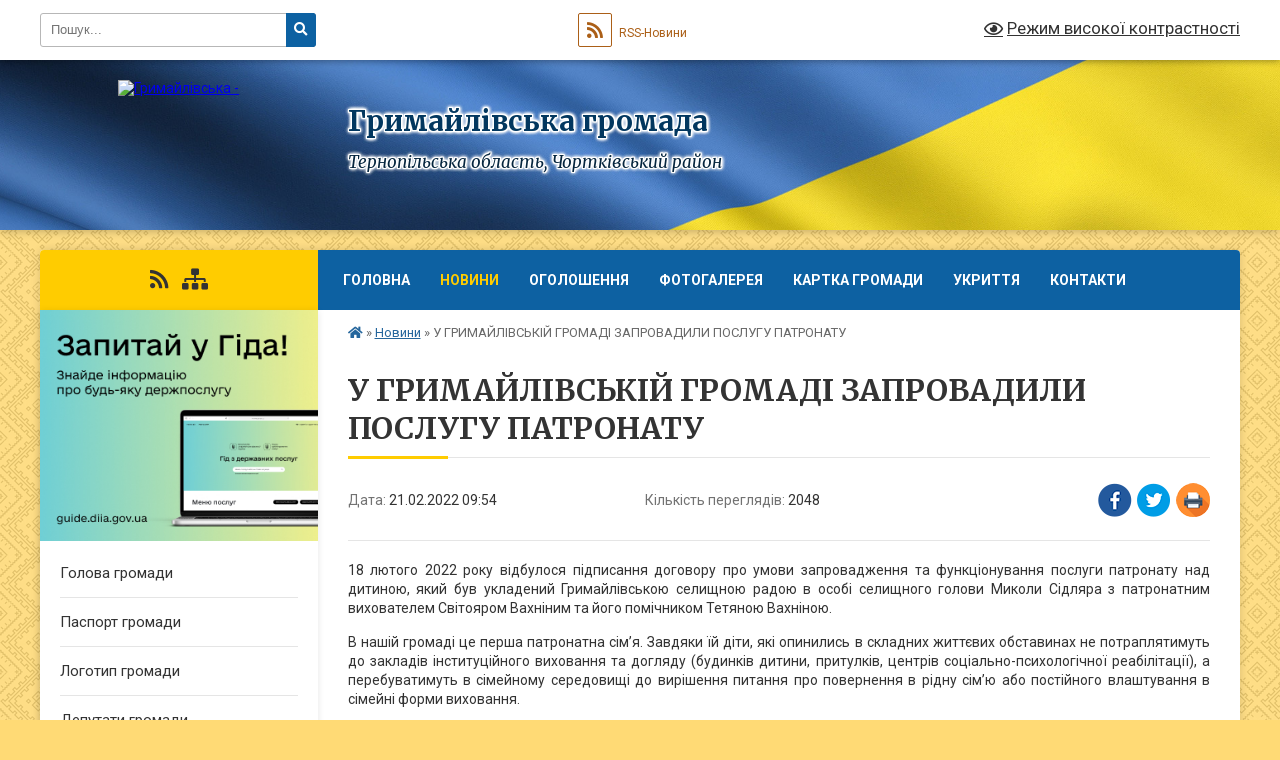

--- FILE ---
content_type: text/html; charset=UTF-8
request_url: https://grymaylivska-gromada.gov.ua/news/1645429410/
body_size: 12611
content:
<!DOCTYPE html>
<html lang="uk">
<head>
	<!--[if IE]><meta http-equiv="X-UA-Compatible" content="IE=edge"><![endif]-->
	<meta charset="utf-8">
	<meta name="viewport" content="width=device-width, initial-scale=1">
	<!--[if IE]><script>
		document.createElement('header');
		document.createElement('nav');
		document.createElement('main');
		document.createElement('section');
		document.createElement('article');
		document.createElement('aside');
		document.createElement('footer');
		document.createElement('figure');
		document.createElement('figcaption');
	</script><![endif]-->
	<title>У ГРИМАЙЛІВСЬКІЙ ГРОМАДІ ЗАПРОВАДИЛИ ПОСЛУГУ ПАТРОНАТУ | Гримайлівська громада</title>
	<meta name="description" content="18 лютого 2022 року відбулося підписання договору про умови запровадження та функціонування послуги патронату над дитиною, який був укладений Гримайлівською селищною радою в особі селищного голови Миколи Сідляра з патронатним вихователем Св">
	<meta name="keywords" content="У, ГРИМАЙЛІВСЬКІЙ, ГРОМАДІ, ЗАПРОВАДИЛИ, ПОСЛУГУ, ПАТРОНАТУ, |, Гримайлівська, громада">

	
		<meta property="og:image" content="https://rada.info/upload/users_files/04396408/7eb987815498c9761c7b63994850e0a9.jpg">
	<meta property="og:image:width" content="2367">
	<meta property="og:image:height" content="1771">
			<meta property="og:title" content="У ГРИМАЙЛІВСЬКІЙ ГРОМАДІ ЗАПРОВАДИЛИ ПОСЛУГУ ПАТРОНАТУ">
			<meta property="og:description" content="18 лютого 2022 року відбулося підписання договору про умови запровадження та функціонування послуги патронату над дитиною, який був укладений Гримайлівською селищною радою в особі селищного голови Миколи Сідляра з патронатним вихователем Світояром Вахніним та його помічником Тетяною Вахніною.">
			<meta property="og:type" content="article">
	<meta property="og:url" content="https://grymaylivska-gromada.gov.ua/news/1645429410/">
		
		<link rel="apple-touch-icon" sizes="57x57" href="https://gromada.org.ua/apple-icon-57x57.png">
	<link rel="apple-touch-icon" sizes="60x60" href="https://gromada.org.ua/apple-icon-60x60.png">
	<link rel="apple-touch-icon" sizes="72x72" href="https://gromada.org.ua/apple-icon-72x72.png">
	<link rel="apple-touch-icon" sizes="76x76" href="https://gromada.org.ua/apple-icon-76x76.png">
	<link rel="apple-touch-icon" sizes="114x114" href="https://gromada.org.ua/apple-icon-114x114.png">
	<link rel="apple-touch-icon" sizes="120x120" href="https://gromada.org.ua/apple-icon-120x120.png">
	<link rel="apple-touch-icon" sizes="144x144" href="https://gromada.org.ua/apple-icon-144x144.png">
	<link rel="apple-touch-icon" sizes="152x152" href="https://gromada.org.ua/apple-icon-152x152.png">
	<link rel="apple-touch-icon" sizes="180x180" href="https://gromada.org.ua/apple-icon-180x180.png">
	<link rel="icon" type="image/png" sizes="192x192"  href="https://gromada.org.ua/android-icon-192x192.png">
	<link rel="icon" type="image/png" sizes="32x32" href="https://gromada.org.ua/favicon-32x32.png">
	<link rel="icon" type="image/png" sizes="96x96" href="https://gromada.org.ua/favicon-96x96.png">
	<link rel="icon" type="image/png" sizes="16x16" href="https://gromada.org.ua/favicon-16x16.png">
	<link rel="manifest" href="https://gromada.org.ua/manifest.json">
	<meta name="msapplication-TileColor" content="#ffffff">
	<meta name="msapplication-TileImage" content="https://gromada.org.ua/ms-icon-144x144.png">
	<meta name="theme-color" content="#ffffff">
	
	
		<meta name="robots" content="">
	
	<link rel="preconnect" href="https://fonts.googleapis.com">
	<link rel="preconnect" href="https://fonts.gstatic.com" crossorigin>
	<link href="https://fonts.googleapis.com/css?family=Merriweather:400i,700|Roboto:400,400i,700,700i&amp;subset=cyrillic-ext" rel="stylesheet">

    <link rel="preload" href="https://cdnjs.cloudflare.com/ajax/libs/font-awesome/5.9.0/css/all.min.css" as="style">
	<link rel="stylesheet" href="https://cdnjs.cloudflare.com/ajax/libs/font-awesome/5.9.0/css/all.min.css" integrity="sha512-q3eWabyZPc1XTCmF+8/LuE1ozpg5xxn7iO89yfSOd5/oKvyqLngoNGsx8jq92Y8eXJ/IRxQbEC+FGSYxtk2oiw==" crossorigin="anonymous" referrerpolicy="no-referrer" />
	
	
    <link rel="preload" href="//gromada.org.ua/themes/ukraine/css/styles_vip.css?v=3.38" as="style">
	<link rel="stylesheet" href="//gromada.org.ua/themes/ukraine/css/styles_vip.css?v=3.38">
	
	<link rel="stylesheet" href="//gromada.org.ua/themes/ukraine/css/5994/theme_vip.css?v=1768661899">
	
		<!--[if lt IE 9]>
	<script src="https://oss.maxcdn.com/html5shiv/3.7.2/html5shiv.min.js"></script>
	<script src="https://oss.maxcdn.com/respond/1.4.2/respond.min.js"></script>
	<![endif]-->
	<!--[if gte IE 9]>
	<style type="text/css">
		.gradient { filter: none; }
	</style>
	<![endif]-->

</head>
<body class="">

	<a href="#top_menu" class="skip-link link" aria-label="Перейти до головного меню (Alt+1)" accesskey="1">Перейти до головного меню (Alt+1)</a>
	<a href="#left_menu" class="skip-link link" aria-label="Перейти до бічного меню (Alt+2)" accesskey="2">Перейти до бічного меню (Alt+2)</a>
    <a href="#main_content" class="skip-link link" aria-label="Перейти до головного вмісту (Alt+3)" accesskey="3">Перейти до текстового вмісту (Alt+3)</a>

	

		<div id="all_screen">

						<section class="search_menu">
				<div class="wrap">
					<div class="row">
						<div class="grid-25 fl">
							<form action="https://grymaylivska-gromada.gov.ua/search/" class="search">
								<input type="text" name="q" value="" placeholder="Пошук..." aria-label="Введіть пошукову фразу" required>
								<button type="submit" name="search" value="y" aria-label="Натисніть, щоб здійснити пошук"><i class="fa fa-search"></i></button>
							</form>
							<a id="alt_version_eye" href="#" title="Режим високої контрастності" onclick="return set_special('5e80b5b68578ee2627b6dd9a5b6138c91960ee86');"><i class="far fa-eye"></i></a>
						</div>
						<div class="grid-75">
							<div class="row">
								<div class="grid-25" style="padding-top: 13px;">
									<div id="google_translate_element"></div>
								</div>
								<div class="grid-25" style="padding-top: 13px;">
									<a href="https://gromada.org.ua/rss/5994/" class="rss" title="RSS-стрічка"><span><i class="fa fa-rss"></i></span> RSS-Новини</a>
								</div>
								<div class="grid-50 alt_version_block">

									<div class="alt_version">
										<a href="#" class="set_special_version" onclick="return set_special('5e80b5b68578ee2627b6dd9a5b6138c91960ee86');"><i class="far fa-eye"></i> Режим високої контрастності</a>
									</div>

								</div>
								<div class="clearfix"></div>
							</div>
						</div>
						<div class="clearfix"></div>
					</div>
				</div>
			</section>
			
			<header>
				<div class="wrap">
					<div class="row">

						<div class="grid-25 logo fl">
							<a href="https://grymaylivska-gromada.gov.ua/" id="logo">
								<img src="https://rada.info/upload/users_files/04396408/gerb/Herb.png" alt="Гримайлівська - ">
							</a>
						</div>
						<div class="grid-75 title fr">
							<div class="slogan_1">Гримайлівська громада</div>
							<div class="slogan_2">Тернопільська область, Чортківський район</div>
						</div>
						<div class="clearfix"></div>

					</div>
					
										
				</div>
			</header>

			<div class="wrap">
				<section class="middle_block">

					<div class="row">
						<div class="grid-75 fr">
							<nav class="main_menu" id="top_menu">
								<ul>
																		<li class="">
										<a href="https://grymaylivska-gromada.gov.ua/main/">Головна</a>
																													</li>
																		<li class="active">
										<a href="https://grymaylivska-gromada.gov.ua/news/">Новини</a>
																													</li>
																		<li class="">
										<a href="https://grymaylivska-gromada.gov.ua/more_news/">Оголошення</a>
																													</li>
																		<li class="">
										<a href="https://grymaylivska-gromada.gov.ua/photo/">Фотогалерея</a>
																													</li>
																		<li class="">
										<a href="https://grymaylivska-gromada.gov.ua/structure/">Картка громади</a>
																													</li>
																		<li class="">
										<a href="https://grymaylivska-gromada.gov.ua/ukrittya-14-34-00-14-10-2022/">УКРИТТЯ</a>
																													</li>
																		<li class="">
										<a href="https://grymaylivska-gromada.gov.ua/feedback/">Контакти</a>
																													</li>
																										</ul>

								<button class="menu-button" id="open-button" tabindex="-1"><i class="fas fa-bars"></i> Меню сайту</button>

							</nav>
							
							<div class="clearfix"></div>

														<section class="bread_crumbs">
								<div xmlns:v="http://rdf.data-vocabulary.org/#"><a href="https://grymaylivska-gromada.gov.ua/" title="Головна сторінка"><i class="fas fa-home"></i></a> &raquo; <a href="https://grymaylivska-gromada.gov.ua/news/" aria-current="page">Новини</a>  &raquo; <span>У ГРИМАЙЛІВСЬКІЙ ГРОМАДІ ЗАПРОВАДИЛИ ПОСЛУГУ ПАТРОНАТУ</span></div>
							</section>
							
							<main id="main_content">

																											<h1>У ГРИМАЙЛІВСЬКІЙ ГРОМАДІ ЗАПРОВАДИЛИ ПОСЛУГУ ПАТРОНАТУ</h1>


<div class="row">
	<div class="grid-30 one_news_date">
		Дата: <span>21.02.2022 09:54</span>
	</div>
	<div class="grid-30 one_news_count">
		Кількість переглядів: <span>2048</span>
	</div>
		<div class="grid-30 one_news_socials">
		<button class="social_share" data-type="fb" aria-label="Поширити у Фейсбук"><img src="//gromada.org.ua/themes/ukraine/img/share/fb.png" alt="Іконка Facebook"></button>
		<button class="social_share" data-type="tw" aria-label="Поширити в Tweitter"><img src="//gromada.org.ua/themes/ukraine/img/share/tw.png" alt="Іконка Twitter"></button>
		<button class="print_btn" onclick="window.print();" aria-label="Надрукувати статтю"><img src="//gromada.org.ua/themes/ukraine/img/share/print.png" alt="Значок принтера"></button>
	</div>
		<div class="clearfix"></div>
</div>

<hr>

<p style="text-align: justify;">18 лютого 2022 року відбулося підписання договору про умови запровадження та функціонування послуги патронату над дитиною, який був укладений Гримайлівською селищною радою в особі селищного голови Миколи Сідляра з патронатним вихователем Світояром Вахніним та його помічником Тетяною Вахніною.</p>

<p style="text-align: justify;">В нашій громаді це перша патронатна сім&rsquo;я. Завдяки їй діти, які опинились в складних життєвих обставинах не потраплятимуть до закладів інституційного виховання та догляду (будинків дитини, притулків, центрів соціально-психологічної реабілітації), а перебуватимуть в сімейному середовищі до вирішення питання про повернення в рідну сім&rsquo;ю або постійного влаштування в сімейні форми виховання.</p>

<p style="text-align: justify;">Патронат над дитиною - це тимчасовий догляд, виховання та реабілітація дитини в сім&rsquo;ї патронатного вихователя на період подолання дитиною, її батьками, або іншими законними представниками складних життєвих обставин.<br />
Бажаємо патронатним вихователям успіху у цій нелегкій та відповідальній роботі наснаги, наполегливості, терпіння, мудрості, невичерпної життєвої енергії!</p>

<p style="text-align: justify;"><img alt="Фото без опису"  alt="" src="https://rada.info/upload/users_files/04396408/7eb987815498c9761c7b63994850e0a9.jpg" style="width: 1300px; height: 973px;" /></p>

<p style="text-align: justify;"><img alt="Фото без опису"  alt="" src="https://rada.info/upload/users_files/04396408/f6614fb8bfe52a72e7862f4e423c4fc0.jpg" style="width: 1300px; height: 1737px;" /></p>
<div class="clearfix"></div>

<hr>



<p><a href="https://grymaylivska-gromada.gov.ua/news/" class="btn btn-grey">&laquo; повернутися</a></p>																	
							</main>
						</div>
						<div class="grid-25 fl">

							<div class="project_name">
								<a href="https://gromada.org.ua/rss/5994/" rel="nofollow" target="_blank" title="RSS-стрічка новин сайту"><i class="fas fa-rss"></i></a>
																																																								<a href="https://grymaylivska-gromada.gov.ua/sitemap/" title="Мапа сайту"><i class="fas fa-sitemap"></i></a>
							</div>
														<aside class="left_sidebar">
							
																<div class="diia_guide">
									<a href="https://guide.diia.gov.ua/" rel="nofollow" target="_blank" title="Посилання на Гіда з державних послуг"><img src="https://gromada.org.ua/upload/diia_guide.jpg" alt="Гід державних послуг"></a>
								</div>
								
																<nav class="sidebar_menu" id="left_menu">
									<ul>
																				<li class="">
											<a href="https://grymaylivska-gromada.gov.ua/golova-gromadi-14-51-22-08-02-2017/">Голова громади</a>
																																</li>
																				<li class="">
											<a href="https://grymaylivska-gromada.gov.ua/pasport-gromadi-15-06-06-08-02-2017/">Паспорт громади</a>
																																</li>
																				<li class="">
											<a href="https://grymaylivska-gromada.gov.ua/logotip-gromadi-11-56-47-11-03-2024/">Логотип громади</a>
																																</li>
																				<li class="">
											<a href="https://grymaylivska-gromada.gov.ua/deputati-gromadi-14-55-04-08-02-2017/">Депутати громади</a>
																																</li>
																				<li class="">
											<a href="https://grymaylivska-gromada.gov.ua/pracivniki-gromadi-15-08-00-08-02-2017/">Працівники громади</a>
																																</li>
																				<li class="">
											<a href="https://grymaylivska-gromada.gov.ua/istorichna-dovidka-15-17-05-08-02-2017/">Історична довідка</a>
																																</li>
																				<li class="">
											<a href="https://grymaylivska-gromada.gov.ua/docs/">Офіційні документи</a>
																																</li>
																				<li class="">
											<a href="https://grymaylivska-gromada.gov.ua/translyacii-zasidan-sesij-15-11-38-07-10-2024/">Трансляції засідань</a>
																																</li>
																				<li class="">
											<a href="https://grymaylivska-gromada.gov.ua/centr-nadannya-administrativnih-poslug-12-22-52-27-10-2023/">Центр надання адміністративних послуг</a>
																																</li>
																				<li class="">
											<a href="https://grymaylivska-gromada.gov.ua/sluzhba-u-spravah-ditej-14-51-35-29-02-2024/">Служба у справах дітей</a>
																																</li>
																				<li class="">
											<a href="https://grymaylivska-gromada.gov.ua/informaciya-dlya-vpo-12-16-50-04-03-2025/">Інформація для ВПО</a>
																																</li>
																				<li class="">
											<a href="https://grymaylivska-gromada.gov.ua/more_news2/">Події</a>
																																</li>
																				<li class=" has-sub">
											<a href="https://grymaylivska-gromada.gov.ua/turistichni-miscya-gromadi-09-00-20-03-11-2021/">Туристичні місця громади</a>
																						<button onclick="return show_next_level(this);" aria-label="Показати підменю"></button>
																																	<i class="fa fa-chevron-right"></i>
											<ul>
																								<li class="">
													<a href="https://grymaylivska-gromada.gov.ua/hutriv-krutiliv-23-32-38-25-10-2025/">Хутрів Крутилів</a>
																																						</li>
																								<li class="">
													<a href="https://grymaylivska-gromada.gov.ua/grimajlivskij-park-23-33-17-25-10-2025/">Гримайлівський парк</a>
																																						</li>
																								<li class="">
													<a href="https://grymaylivska-gromada.gov.ua/kaplicyausipalnicya-rodini-kozebrodzkih-u-seli-glibiv-23-33-50-25-10-2025/">Каплиця-усипальниця родини Козєбродзьких у селі Глібів</a>
																																						</li>
																								<li class="">
													<a href="https://grymaylivska-gromada.gov.ua/derev’yana-cerkva-svyatoi-paraskevi-v-seli-kozina-23-34-22-25-10-2025/">Дерев’яна церква Святої Параскеви в селі Козина</a>
																																						</li>
																								<li class="">
													<a href="https://grymaylivska-gromada.gov.ua/mikolaivska-cerkva-iz-sela-zelene-23-34-50-25-10-2025/">Миколаївська церква із села Зелене</a>
																																						</li>
																								<li class="">
													<a href="https://grymaylivska-gromada.gov.ua/pam’yatnik-adamu-mickevichu-23-35-18-25-10-2025/">Пам’ятник Адаму Міцкевичу</a>
																																						</li>
																								<li class="">
													<a href="https://grymaylivska-gromada.gov.ua/evrejska-sinagoga-v-grimajlovi-23-35-38-25-10-2025/">Єврейська синагога в Гримайлові</a>
																																						</li>
																								<li class="">
													<a href="https://grymaylivska-gromada.gov.ua/pam’yatnik-ivanu-puljuju-23-35-54-25-10-2025/">Пам’ятник Івану Пулюю</a>
																																						</li>
																								<li class="">
													<a href="https://grymaylivska-gromada.gov.ua/dzvinicya-cerkvi-sv-anni-u-s-volicya-23-36-06-25-10-2025/">Дзвіниця церкви св. Анни у с. Волиця</a>
																																						</li>
																								<li class="">
													<a href="https://grymaylivska-gromada.gov.ua/prirodnij-zapovidnik-medobori-19-53-27-23-10-2025/">Природний заповідник «Медобори»</a>
																																						</li>
																								<li class="">
													<a href="https://grymaylivska-gromada.gov.ua/muzej-fedorovicha-u-vikni-10-40-31-09-11-2021/">Музей Федоровича у Вікні</a>
																																						</li>
																																			</ul>
																					</li>
																				<li class=" has-sub">
											<a href="https://grymaylivska-gromada.gov.ua/regulyatorni-akti-14-15-37-12-12-2017/">Регуляторні акти</a>
																						<button onclick="return show_next_level(this);" aria-label="Показати підменю"></button>
																																	<i class="fa fa-chevron-right"></i>
											<ul>
																								<li class="">
													<a href="https://grymaylivska-gromada.gov.ua/pro-zatverdzhennya-planu-diyalnosti-z-pidgotovki-proektiv-regulyatornih-aktiv-na-2026-rik-11-09-44-09-12-2025/">Про затвердження Плану діяльності з підготовки проєктів регуляторних актів на 2026 рік</a>
																																						</li>
																								<li class="">
													<a href="https://grymaylivska-gromada.gov.ua/pro-zatverdzhennya-planu-diyalnosti-z-pidgotovki-proektiv-regulyatornih-aktiv-na-2023-rik-14-26-48-27-12-2022/">Про затвердження Плану діяльності з підготовки проєктів регуляторних актів на 2023 рік</a>
																																						</li>
																								<li class="">
													<a href="https://grymaylivska-gromada.gov.ua/pro-zatverdzhennya-planu-diyalnosti-z-pidgotovki-proektiv-regulyatornih-aktiv-na-2022-rik-11-49-16-17-12-2021/">Про затвердження Плану діяльності з підготовки проєктів регуляторних актів на 2022 рік</a>
																																						</li>
																								<li class="">
													<a href="https://grymaylivska-gromada.gov.ua/pro-vnesennya-zmin-u-rishennya-grimajlivskoi-selischnoi-radi-№1266-№1267-vid-15-chervnya-2021-r-11-42-20-04-11-2021/">Про внесення змін у рішення Гримайлівської селищної ради №1266, №1267 від 15 червня 2021 р.</a>
																																						</li>
																								<li class="">
													<a href="https://grymaylivska-gromada.gov.ua/pro-zatverdzhennya-detalnogo-planu-teritorii-zemelnoi-dilyanki-dlya-vstanovlennya-sonyachnoi-elektrostancii-v-smtgrimajliv-vulglibivska-12-07-07-06-07/">Про затвердження детального плану території земельної ділянки для встановлення сонячної електростанції в смт.Гримайлів, вул.Глібівська</a>
																																						</li>
																								<li class=" has-sub">
													<a href="https://grymaylivska-gromada.gov.ua/pro-vstanovlennya-stavok-i-pilg-pri-splati-zemelnogo-podatku-na-teritorii-jurisdikcii-grimajlivskoi-selischnoi-radi-na-2021-rik-11-38-47-17-06-2020/">Про встановлення ставок і пільг при сплаті земельного податку на території юрисдикції Гримайлівської селищної ради на 2021 рік</a>
																										<button onclick="return show_next_level(this);" aria-label="Показати підменю"></button>
																																							<i class="fa fa-chevron-right"></i>
													<ul>
																												<li><a href="https://grymaylivska-gromada.gov.ua/dodatki-11-41-46-17-06-2020/">Додатки</a></li>
																																									</ul>
																									</li>
																								<li class="">
													<a href="https://grymaylivska-gromada.gov.ua/pro-vnesennya-zmin-v-rishennya-№365-vid-27062018-roku-pro-vstanovlennya-stavok-ta-pilg-iz-splati-zemelnogo-podatku-na-2019-rik-1551692290/">Про  внесення змін в рішення №365  від 27.06.2018 року «Про встановлення ставок та пільг із сплати земельного податку на 2019 рік»</a>
																																						</li>
																								<li class="">
													<a href="https://grymaylivska-gromada.gov.ua/plan-diyalnosti-z-pidgotovki-proektiv-regulyatornih-aktiv-grimajlivskoi-selischnoi-radi-na-2019-rik-1544774759/">План діяльності з підготовки проектів регуляторних актів Гримайлівської селищної ради на 2019 рік</a>
																																						</li>
																								<li class="">
													<a href="https://grymaylivska-gromada.gov.ua/plan-diyalnosti-14-18-16-12-12-2017/">План  діяльності  з підготовки проектів регуляторних актів на 2018 рік</a>
																																						</li>
																								<li class=" has-sub">
													<a href="https://grymaylivska-gromada.gov.ua/povidomlennya-pro-opriljudnennya-proektu-regulyatornogo-aktu-grimajlivskoi-selischnoi-radi-pro-zatverdzhennya-polozhennya-ta-vstanovlennya-stavok-poda/">Про встановлення ставок та пільг із сплати податку на нерухоме майно, відмінне від земельної ділянки, на 2019 рік</a>
																										<button onclick="return show_next_level(this);" aria-label="Показати підменю"></button>
																																							<i class="fa fa-chevron-right"></i>
													<ul>
																												<li><a href="https://grymaylivska-gromada.gov.ua/dodatok-1-1530526807/">Додаток 1</a></li>
																												<li><a href="https://grymaylivska-gromada.gov.ua/dodatok-11-1530527542/">Продовження додатку 1</a></li>
																												<li><a href="https://grymaylivska-gromada.gov.ua/dodatok-2-1530526889/">Додаток 2</a></li>
																																									</ul>
																									</li>
																								<li class=" has-sub">
													<a href="https://grymaylivska-gromada.gov.ua/povidomlennya-pro-opriljudnennya-proektu-regulyatornogo-aktu-grimajlivskoi-selischnoi-radi-pro-zemelnij-podatok-1529573202/">Про земельний податок</a>
																										<button onclick="return show_next_level(this);" aria-label="Показати підменю"></button>
																																							<i class="fa fa-chevron-right"></i>
													<ul>
																												<li><a href="https://grymaylivska-gromada.gov.ua/dodatok-1-1530535466/">Додаток 1</a></li>
																												<li><a href="https://grymaylivska-gromada.gov.ua/prodovzhennya-dodatku-1-1530535729/">Продовження додатку 1</a></li>
																												<li><a href="https://grymaylivska-gromada.gov.ua/dodatok-2-1530535492/">Додаток 2</a></li>
																																									</ul>
																									</li>
																								<li class="">
													<a href="https://grymaylivska-gromada.gov.ua/pro-zatverdzhennya-planu-diyalnosti-z-pidgotovki-proektiv-regulyatornih-aktiv-na-2025-rik-16-40-30-28-01-2025/">Про затвердження Плану діяльності з підготовки проєктів регуляторних актів на 2025 рік</a>
																																						</li>
																																			</ul>
																					</li>
																				<li class="">
											<a href="https://grymaylivska-gromada.gov.ua/reestr-kolektivnih-dogovoriv-13-06-42-10-02-2022/">Реєстр колективних договорів</a>
																																</li>
																				<li class="">
											<a href="https://grymaylivska-gromada.gov.ua/aukcioni-10-06-10-01-02-2022/">Аукціони</a>
																																</li>
																				<li class=" has-sub">
											<a href="https://grymaylivska-gromada.gov.ua/dnz-kalinka-12-38-39-31-10-2017/">Ясла-садок "Калинка"</a>
																						<button onclick="return show_next_level(this);" aria-label="Показати підменю"></button>
																																	<i class="fa fa-chevron-right"></i>
											<ul>
																								<li class="">
													<a href="https://grymaylivska-gromada.gov.ua/slovo-pro-vihovatelya-09-30-11-16-11-2017/">Слово про вихователя</a>
																																						</li>
																								<li class="">
													<a href="https://grymaylivska-gromada.gov.ua/pedagogichnij-personal-11-27-42-02-11-2017/">Педагогічний персонал</a>
																																						</li>
																								<li class="">
													<a href="https://grymaylivska-gromada.gov.ua/rezhim-roboti-09-28-42-16-11-2017/">Режим роботи</a>
																																						</li>
																								<li class="">
													<a href="https://grymaylivska-gromada.gov.ua/normi-harchuvannya-1554981639/">Норми харчування</a>
																																						</li>
																								<li class="">
													<a href="https://grymaylivska-gromada.gov.ua/foto-09-32-03-16-11-2017/">Фото</a>
																																						</li>
																								<li class="">
													<a href="https://grymaylivska-gromada.gov.ua/koshtoris-doz-2017r-16-58-00-14-12-2017/">Кошторис ДОЗ 2017р</a>
																																						</li>
																																			</ul>
																					</li>
																				<li class="">
											<a href="https://grymaylivska-gromada.gov.ua/zviti-11-40-40-16-06-2020/">Звіти</a>
																																</li>
																				<li class="">
											<a href="https://grymaylivska-gromada.gov.ua/gromadska-rada-16-30-00-14-06-2021/">Громадська рада</a>
																																</li>
																				<li class="">
											<a href="https://grymaylivska-gromada.gov.ua/gromadski-obgovorennya-10-08-43-10-06-2022/">Громадські обговорення</a>
																																</li>
																				<li class="">
											<a href="https://grymaylivska-gromada.gov.ua/civilnij-zahist-15-17-52-22-06-2022/">Цивільний захист</a>
																																</li>
																													</ul>
								</nav>

								
																	<div class="petition_block">
	
	<div class="petition_title">Особистий кабінет користувача</div>

		<div class="alert alert-warning">
		Ви не авторизовані. Для того, щоб мати змогу створювати або підтримувати петиції, взяти участь в громадських обговореннях, голосувати за бюджетні проекти<br>
		<a href="#auth_petition" class="open-popup add_petition btn btn-yellow btn-small btn-block" style="margin-top: 10px;"><i class="fa fa-user"></i> авторизуйтесь</a>
	</div>
		
			<div class="petition_title">Система петицій</div>
		
					<div class="none_petition">Немає петицій, за які можна голосувати</div>
						
		
	
</div>
								
								
																	<div class="appeals_block">

	
				<div class="appeals_title">Посадові особи</div>

				<div class="one_sidebar_person">
			<div class="row">
				<div class="grid-30">
					<div class="img"><a href="https://grymaylivska-gromada.gov.ua/persons/690/"><img src="https://rada.info/upload/users_files/04396408/deputats/sid_1.jpg" alt="Сідляр Микола Степанович - Селищний голова"></a></div>
				</div>
				<div class="grid-70">
					<div class="title">
						<strong>Сідляр Микола Степанович</strong><br>
						<small>Селищний голова</small>
					</div>
					<a href="#add_appeal" data-id="690" class="open-popup add_appeal"><i class="fab fa-telegram-plane"></i> Написати звернення</a>
				</div>
				<div class="clearfix"></div>
			</div>
					</div>
				<div class="one_sidebar_person">
			<div class="row">
				<div class="grid-30">
					<div class="img"><a href="https://grymaylivska-gromada.gov.ua/persons/373/"><img src="https://rada.info/upload/users_files/04396408/deputats/iEAAe.jpg" alt="Василиця Павло Іванович - Заступник селищного голови"></a></div>
				</div>
				<div class="grid-70">
					<div class="title">
						<strong>Василиця Павло Іванович</strong><br>
						<small>Заступник селищного голови</small>
					</div>
					<a href="#add_appeal" data-id="373" class="open-popup add_appeal"><i class="fab fa-telegram-plane"></i> Написати звернення</a>
				</div>
				<div class="clearfix"></div>
			</div>
					</div>
				<div class="one_sidebar_person">
			<div class="row">
				<div class="grid-30">
					<div class="img"><a href="https://grymaylivska-gromada.gov.ua/persons/479/"><img src="https://rada.info/upload/users_files/04396408/deputats/1_1.jpg" alt="Диць Оксана Іванівна - Секретар селищної ради"></a></div>
				</div>
				<div class="grid-70">
					<div class="title">
						<strong>Диць Оксана Іванівна</strong><br>
						<small>Секретар селищної ради</small>
					</div>
					<a href="#add_appeal" data-id="479" class="open-popup add_appeal"><i class="fab fa-telegram-plane"></i> Написати звернення</a>
				</div>
				<div class="clearfix"></div>
			</div>
					</div>
				<div class="one_sidebar_person">
			<div class="row">
				<div class="grid-30">
					<div class="img"><a href="https://grymaylivska-gromada.gov.ua/persons/374/"><img src="https://rada.info/upload/users_files/04396408/deputats/ca33b9f5c43a813a6e9d9206e126fe1CAf.jpg" alt="Радченко Оксана Євстахівна - Секретар виконкому"></a></div>
				</div>
				<div class="grid-70">
					<div class="title">
						<strong>Радченко Оксана Євстахівна</strong><br>
						<small>Секретар виконкому</small>
					</div>
					<a href="#add_appeal" data-id="374" class="open-popup add_appeal"><i class="fab fa-telegram-plane"></i> Написати звернення</a>
				</div>
				<div class="clearfix"></div>
			</div>
					</div>
				<div class="one_sidebar_person">
			<div class="row">
				<div class="grid-30">
					<div class="img"><a href="https://grymaylivska-gromada.gov.ua/persons/375/"><img src="https://rada.info/upload/users_files/04396408/deputats/Господарик.jpg" alt="Господарик Степан Васильович - Начальник відділу з питань регулювання земельних відносин"></a></div>
				</div>
				<div class="grid-70">
					<div class="title">
						<strong>Господарик Степан Васильович</strong><br>
						<small>Начальник відділу з питань регулювання земельних відносин</small>
					</div>
					<a href="#add_appeal" data-id="375" class="open-popup add_appeal"><i class="fab fa-telegram-plane"></i> Написати звернення</a>
				</div>
				<div class="clearfix"></div>
			</div>
					</div>
				<div class="one_sidebar_person">
			<div class="row">
				<div class="grid-30">
					<div class="img"><a href="https://grymaylivska-gromada.gov.ua/persons/533/"><img src="https://rada.info/upload/users_files/04396408/deputats/1642769015539.jpg" alt="Полюляк Олександр Станіславович - Начальник фінансового відділу"></a></div>
				</div>
				<div class="grid-70">
					<div class="title">
						<strong>Полюляк Олександр Станіславович</strong><br>
						<small>Начальник фінансового відділу</small>
					</div>
					<a href="#add_appeal" data-id="533" class="open-popup add_appeal"><i class="fab fa-telegram-plane"></i> Написати звернення</a>
				</div>
				<div class="clearfix"></div>
			</div>
					</div>
		
				<p style="margin-bottom: 15px;"><a href="https://grymaylivska-gromada.gov.ua/persons/" class="btn-as-link" style="margin-left: 0;"><i class="fas fa-users"></i> Переглянути всіх в системі електронних звернень (6)</a></p>
						
				<div class="alert alert-info">
			<a href="#auth_person" class="alert-link open-popup"><i class="fas fa-unlock-alt"></i> Кабінет посадової особи</a>
		</div>
			
	
</div>								
								
																<div id="banner_block">

									<p style="text-align: center;"><a rel="nofollow" href="https://howareu.com/" target="_blank"><img alt="Фото без опису" src="https://rada.info/upload/users_files/04396408/e0769987d74fac1d48f996edc268b22d.jpg" style="width: 365px; height: 365px;" /></a></p>

<p style="text-align: center;"><a rel="nofollow" href="https://u24.gov.ua/uk" target="_blank"><img alt="Фото без опису" src="https://rada.info/upload/users_files/04396408/5df5cb684d5b9d8b34accb277acdec0a.jpg" style="width: 365px; height: 205px;" /></a></p>

<p style="text-align: center;"><a rel="nofollow" href="https://grymaylivska-gromada.gov.ua/budgets/"><img alt="Фото без опису" src="https://rada.info/upload/users_files/04396408/a2f1f7aa22bdf34c1a140beb19501b24.jpg" style="width: 365px; height: 192px;" /></a></p>

<p style="text-align: center;"><a rel="nofollow" href="https://www.auc.org.ua/" target="_blank"><img alt="Фото без опису" src="https://rada.info/upload/users_files/04396408/94351e6acb0258fb3174198a65931762.jpg" style="width: 365px; height: 138px;" /></a></p>

<p style="text-align: center;"><a rel="nofollow" href="/probaciya-10-41-11-12-10-2022/"><img alt="Фото без опису" src="https://rada.info/upload/users_files/04396408/9262cf7dc213fcaed99e43affff46863.jpg" style="width: 365px; height: 274px;" /></a></p>

<p style="text-align: center;"><a rel="nofollow" href="https://dcz.gov.ua/" target="_blank"><img alt="Фото без опису"  src="https://rada.info/upload/users_files/04396408/64c733720fcf73bde9ee6c86e506b4d3.jpg" style="width: 365px; height: 365px;" /></a></p>
									<div class="clearfix"></div>

									
									<div class="clearfix"></div>

								</div>
								
							</aside>
						</div>
						<div class="clearfix"></div>
					</div>

					
				</section>

			</div>

			<section class="footer_block">
				<div class="mountains">
				<div class="wrap">
					<div class="other_projects">
						<a href="https://gromada.org.ua/" target="_blank" rel="nofollow"><img src="https://rada.info/upload/footer_banner/b_gromada_new.png" alt="Веб-сайти для громад України - GROMADA.ORG.UA"></a>
						<a href="https://rda.org.ua/" target="_blank" rel="nofollow"><img src="https://rada.info/upload/footer_banner/b_rda_new.png" alt="Веб-сайти для районних державних адміністрацій України - RDA.ORG.UA"></a>
						<a href="https://rayrada.org.ua/" target="_blank" rel="nofollow"><img src="https://rada.info/upload/footer_banner/b_rayrada_new.png" alt="Веб-сайти для районних рад України - RAYRADA.ORG.UA"></a>
						<a href="https://osv.org.ua/" target="_blank" rel="nofollow"><img src="https://rada.info/upload/footer_banner/b_osvita_new.png?v=1" alt="Веб-сайти для відділів освіти та освітніх закладів - OSV.ORG.UA"></a>
						<a href="https://gromada.online/" target="_blank" rel="nofollow"><img src="https://rada.info/upload/footer_banner/b_other_new.png" alt="Розробка офіційних сайтів державним організаціям"></a>
					</div>
					<div class="under_footer">
						Гримайлівська громада - 2017-2026 &copy; Весь контент доступний за ліцензією <a href="https://creativecommons.org/licenses/by/4.0/deed.uk" target="_blank" rel="nofollow">Creative Commons Attribution 4.0 International License</a>, якщо не зазначено інше.
					</div>
				</div>
				</div>
			</section>

			<footer>
				<div class="wrap">
					<div class="row">
						<div class="grid-25 socials">
							<a href="https://gromada.org.ua/rss/5994/" rel="nofollow" target="_blank" title="RSS-стрічка"><i class="fas fa-rss"></i></a>							
														<i class="fab fa-twitter"></i>							<i class="fab fa-instagram"></i>							<i class="fab fa-facebook-f"></i>							<i class="fab fa-youtube"></i>							<i class="fab fa-telegram"></i>						</div>
						<div class="grid-25 admin_auth_block">
														<a href="#auth_block" class="open-popup"><i class="fa fa-lock"></i> Вхід для <u>адміністратора</u></a>
													</div>
						<div class="grid-25">
							<div class="school_ban">
								<div class="row">
									<div class="grid-50" style="text-align: right;"><a href="https://gromada.org.ua/" target="_blank" rel="nofollow"><img src="//gromada.org.ua/gromada_orgua_88x31.png" alt="Gromada.org.ua - веб сайти діючих громад України"></a></div>
									<div class="grid-50 last"><a href="#get_gromada_ban" class="open-popup get_gromada_ban">Показати код для<br><u>вставки на сайт</u></a></div>
									<div class="clearfix"></div>
								</div>
							</div>
						</div>
						<div class="grid-25 developers">
							Розробка порталу: <br>
							<a href="https://vlada.ua/propozytsiyi/propozitsiya-gromadam/" target="_blank">&laquo;Vlada.ua&raquo;&trade;</a>
						</div>
						<div class="clearfix"></div>
					</div>
				</div>
			</footer>

		</div>





<script type="text/javascript" src="//gromada.org.ua/themes/ukraine/js/jquery-3.6.0.min.js"></script>
<script type="text/javascript" src="//gromada.org.ua/themes/ukraine/js/jquery-migrate-3.3.2.min.js"></script>
<script type="text/javascript" src="//gromada.org.ua/themes/ukraine/js/icheck.min.js"></script>
<script type="text/javascript" src="//gromada.org.ua/themes/ukraine/js/superfish.min.js?v=2"></script>



<script type="text/javascript" src="//gromada.org.ua/themes/ukraine/js/functions_unpack.js?v=2.34"></script>
<script type="text/javascript" src="//gromada.org.ua/themes/ukraine/js/hoverIntent.js"></script>
<script type="text/javascript" src="//gromada.org.ua/themes/ukraine/js/jquery.magnific-popup.min.js"></script>
<script type="text/javascript" src="//gromada.org.ua/themes/ukraine/js/jquery.mask.min.js"></script>


	

<script type="text/javascript" src="//translate.google.com/translate_a/element.js?cb=googleTranslateElementInit"></script>
<script type="text/javascript">
	function googleTranslateElementInit() {
		new google.translate.TranslateElement({
			pageLanguage: 'uk',
			includedLanguages: 'de,en,es,fr,pl,hu,bg,ro,da,lt',
			layout: google.translate.TranslateElement.InlineLayout.SIMPLE,
			gaTrack: true,
			gaId: 'UA-71656986-1'
		}, 'google_translate_element');
	}
</script>

<script>
  (function(i,s,o,g,r,a,m){i["GoogleAnalyticsObject"]=r;i[r]=i[r]||function(){
  (i[r].q=i[r].q||[]).push(arguments)},i[r].l=1*new Date();a=s.createElement(o),
  m=s.getElementsByTagName(o)[0];a.async=1;a.src=g;m.parentNode.insertBefore(a,m)
  })(window,document,"script","//www.google-analytics.com/analytics.js","ga");

  ga("create", "UA-71656986-1", "auto");
  ga("send", "pageview");

</script>

<script async
src="https://www.googletagmanager.com/gtag/js?id=UA-71656986-2"></script>
<script>
   window.dataLayer = window.dataLayer || [];
   function gtag(){dataLayer.push(arguments);}
   gtag("js", new Date());

   gtag("config", "UA-71656986-2");
</script>




<div style="display: none;">
								<div id="get_gromada_ban" class="dialog-popup s">
    <h4>Код для вставки на сайт</h4>
    <div class="form-group">
        <img src="//gromada.org.ua/gromada_orgua_88x31.png">
    </div>
    <div class="form-group">
        <textarea id="informer_area" class="form-control"><a href="https://gromada.org.ua/" target="_blank"><img src="https://gromada.org.ua/gromada_orgua_88x31.png" alt="Gromada.org.ua - веб сайти діючих громад України" /></a></textarea>
    </div>
</div>			<div id="auth_block" class="dialog-popup s">

    <h4>Вхід для адміністратора</h4>
    <form action="//gromada.org.ua/n/actions/" method="post">
		
		
        
        <div class="form-group">
            <label class="control-label" for="login">Логін: <span>*</span></label>
            <input type="text" class="form-control" name="login" id="login" value="" required>
        </div>
        <div class="form-group">
            <label class="control-label" for="password">Пароль: <span>*</span></label>
            <input type="password" class="form-control" name="password" id="password" value="" required>
        </div>
		
        <div class="form-group">
			
            <input type="hidden" name="object_id" value="5994">
			<input type="hidden" name="back_url" value="https://grymaylivska-gromada.gov.ua/news/1645429410/">
			
            <button type="submit" class="btn btn-yellow" name="pAction" value="login_as_admin_temp">Авторизуватись</button>
        </div>

    </form>

</div>


			
						
						<div id="add_consultation" class="dialog-popup">

    <h4>Створення нового проекту</h4>

    
    <form action="//gromada.org.ua/n/actions/" method="post" enctype="multipart/form-data">

		<div class="row">
			<div class="grid-70">
				<div class="form-group">
					<label for="add_consultation_author" class="control-label">Ініціатор: <span>*</span></label>
					<input type="text" class="form-control" id="add_consultation_author" name="author" value="" placeholder="ПІП людини або назва організації" required>
				</div>
			</div>
			<div class="grid-30">
				<div class="form-group">
					<label for="add_consultation_days" class="control-label">Діб на обговорення: <span>*</span></label>
					<input type="number" class="form-control" id="add_consultation_days" name="count_days" min="5" value="30" required>
				</div>
			</div>
		</div>
        <div class="form-group">
            <label for="add_consultation_title" class="control-label">Назва проекту: <span>*</span></label>
            <input type="text" class="form-control" id="add_consultation_title" name="title" value="" required>
        </div>
        <div class="form-group">
            <label for="add_consultation_text" class="control-label">Зміст проекту для обговорення:</label>
            <textarea id="add_consultation_text" name="text"></textarea>
        </div>
		
		<div class="alert alert-warning">
			<p>Ви можете вказати варіанти відповідей для голосування, якщо це потрібно.</p>
			<div id="add_consultation_ext">
				<div class="row">
					<div class="grid-75">
						<div class="form-group">
							<label class="control-label">Варіант відповіді 1:</label>
							<input type="text" class="form-control" name="consultation_ext[]" value="">
						</div>
					</div>
					<div class="grid-25">
						<div class="form-group">
							<label class="control-label">Файл 1:</label>
							<a href="#" class="open_input_file btn btn-yellow">Додати файл</a>
							<input style="display:none;" type="file" class="form-control" name="consultation_file[]">
						</div>
					</div>
					<div class="clearfix"></div>
				</div>
				<div class="row">
					<div class="grid-75">
						<div class="form-group">
							<label class="control-label">Варіант відповіді 2:</label>
							<input type="text" class="form-control" name="consultation_ext[]" value="">
						</div>
					</div>
					<div class="grid-25">
						<div class="form-group">
							<label class="control-label">Файл 2:</label>
							<a href="#" class="open_input_file btn btn-yellow">Додати файл</a>
							<input style="display:none;" type="file" class="form-control" name="consultation_file[]">
						</div>
					</div>
					<div class="clearfix"></div>
				</div>
				<div class="row">
					<div class="grid-75">
						<div class="form-group">
							<label class="control-label">Варіант відповіді 3:</label>
							<input type="text" class="form-control" name="consultation_ext[]" value="">
						</div>
					</div>
					<div class="grid-25">
						<div class="form-group">
							<label class="control-label">Файл 3:</label>
							<a href="#" class="open_input_file btn btn-yellow">Додати файл</a>
							<input style="display:none;" type="file" class="form-control" name="consultation_file[]">
						</div>
					</div>
					<div class="clearfix"></div>
				</div>
				<div class="row">
					<div class="grid-75">
						<div class="form-group">
							<label class="control-label">Варіант відповіді 4:</label>
							<input type="text" class="form-control" name="consultation_ext[]" value="">
						</div>
					</div>
					<div class="grid-25">
						<div class="form-group">
							<label class="control-label">Файл 4:</label>
							<a href="#" class="open_input_file btn btn-yellow">Додати файл</a>
							<input style="display:none;" type="file" class="form-control" name="consultation_file[]">
						</div>
					</div>
					<div class="clearfix"></div>
				</div>
			</div>

			<div class="form-group">
				<a href="#" class="add_new_consultation_ext btn btn-info"><i class="fa fa-plus"></i> Додати ще один варіант відповіді</a>
			</div>
			
		</div>
		
		<div class="alert alert-danger">
			<strong>Увага!</strong> З метою недопущення маніпуляцій суспільною думкою <strong><u>редагування ТА ВИДАЛЕННЯ даного проекту після його збереження буде не можливим</u></strong>! Уважно ще раз перевірте текст на предмет помилок та змісту.
		</div>
		
        <div class="form-group">
            <button type="submit" name="pAction" value="add_consultation" class="btn btn-yellow">Зберегти</button>
        </div>

    </form>

</div>

<script type="text/javascript">
    $(document).ready(function() {
	
				
        $(".add_new_consultation_ext").on("click", function() {
			var add_html = '<div class="row"><div class="grid-75"><div class="form-group"><label class="control-label">Ще один варіант відповіді:</label><input type="text" class="form-control" name="consultation_ext[]" value=""></div></div><div class="grid-25"><div class="form-group"><label class="control-label">Файл:</label><a href="#" class="open_input_file btn btn-yellow" onclick="return open_input_file(this);">Додати файл</a><input style="display:none;" type="file" class="form-control" name="consultation_file[]"></div></div><div class="clearfix"></div></div>';
            $("#add_consultation_ext").append(add_html);
            return false;
        });

        $(".open_input_file").on("click", function() {
            $(this).next().trigger("click");
			return false;
        });

    });
	
	function open_input_file (el) {
		$(el).next().trigger("click");
		return false;
	}
</script>					<div id="email_voting" class="dialog-popup m">

	
    <h4>Онлайн-опитування: </h4>
	

    <form action="//gromada.org.ua/n/actions/" method="post" enctype="multipart/form-data">

        <div class="alert alert-warning">
            <strong>Увага!</strong> З метою уникнення фальсифікацій Ви маєте підтвердити свій голос через E-Mail
        </div>

		
        <div class="form-group">
            <label class="control-label" for="voting_email">E-Mail: <span>*</span></label>
            <input type="email" class="form-control" name="email" id="voting_email" value="" required>
        </div>
		

        <div class="form-group">
			
            <input type="hidden" name="answer_id" id="voting_anser_id" value="">
            <input type="hidden" name="voting_id" value="">
			<input type="hidden" name="back_url" value="https://grymaylivska-gromada.gov.ua/news/1645429410/">
			
            <button type="submit" name="pAction" value="get_voting" class="btn btn-yellow">Підтвердити голос</button> <a href="#" class="btn btn-grey close-popup">Скасувати</a>
        </div>

    </form>

</div>


		<div id="result_voting" class="dialog-popup m">

    <h4>Результати опитування</h4>

    <h3 id="voting_title"></h3>

    <canvas id="voting_diagram"></canvas>
    <div id="voting_results"></div>

    <div class="form-group">
        <a href="#voting" class="open-popup btn btn-yellow"><i class="far fa-list-alt"></i> Всі опитування</a>
    </div>

</div>		
												<div id="voting_confirmed" class="dialog-popup s">

    <h4>Дякуємо!</h4>

    <div class="alert alert-success">Ваш голос було зараховано</div>

</div>

		
				<div id="add_appeal" class="dialog-popup m">

    <h4>Форма подання електронного звернення</h4>

	
    	

    <form action="//gromada.org.ua/n/actions/" method="post" enctype="multipart/form-data">

        <div class="alert alert-info">
            <div class="row">
                <div class="grid-30">
                    <img src="" id="add_appeal_photo">
                </div>
                <div class="grid-70">
                    <div id="add_appeal_title"></div>
                    <div id="add_appeal_posada"></div>
                    <div id="add_appeal_details"></div>
                </div>
                <div class="clearfix"></div>
            </div>
        </div>

		
        <div class="row">
            <div class="grid-100">
                <div class="form-group">
                    <label for="add_appeal_name" class="control-label">Ваше прізвище, ім'я та по батькові: <span>*</span></label>
                    <input type="text" class="form-control" id="add_appeal_name" name="name" value="" required>
                </div>
            </div>
            <div class="grid-50">
                <div class="form-group">
                    <label for="add_appeal_email" class="control-label">Email: <span>*</span></label>
                    <input type="email" class="form-control" id="add_appeal_email" name="email" value="" required>
                </div>
            </div>
            <div class="grid-50">
                <div class="form-group">
                    <label for="add_appeal_phone" class="control-label">Контактний телефон:</label>
                    <input type="tel" class="form-control" id="add_appeal_phone" name="phone" value="">
                </div>
            </div>
            <div class="grid-100">
                <div class="form-group">
                    <label for="add_appeal_adress" class="control-label">Адреса проживання: <span>*</span></label>
                    <textarea class="form-control" id="add_appeal_adress" name="adress" required></textarea>
                </div>
            </div>
            <div class="clearfix"></div>
        </div>

        <hr>

        <div class="row">
            <div class="grid-100">
                <div class="form-group">
                    <label for="add_appeal_text" class="control-label">Текст звернення: <span>*</span></label>
                    <textarea rows="7" class="form-control" id="add_appeal_text" name="text" required></textarea>
                </div>
            </div>
            <div class="grid-100">
                <div class="form-group">
                    <label>
                        <input type="checkbox" name="public" value="y">
                        Публічне звернення (відображатиметься на сайті)
                    </label>
                </div>
            </div>
            <div class="grid-100">
                <div class="form-group">
                    <label>
                        <input type="checkbox" name="confirmed" value="y" required>
                        надаю згоду на обробку персональних даних
                    </label>
                </div>
            </div>
            <div class="clearfix"></div>
        </div>
		

        <div class="form-group">
			
            <input type="hidden" name="deputat_id" id="add_appeal_id" value="">
			<input type="hidden" name="back_url" value="https://grymaylivska-gromada.gov.ua/news/1645429410/">
			
            <button type="submit" name="pAction" value="add_appeal_from_vip" class="btn btn-yellow">Подати звернення</button>
        </div>

    </form>

</div>


		
										<div id="auth_person" class="dialog-popup s">

    <h4>Авторизація в системі електронних звернень</h4>
    <form action="//gromada.org.ua/n/actions/" method="post">
		
		
        
        <div class="form-group">
            <label class="control-label" for="person_login">Email посадової особи: <span>*</span></label>
            <input type="email" class="form-control" name="person_login" id="person_login" value="" autocomplete="off" required>
        </div>
        <div class="form-group">
            <label class="control-label" for="person_password">Пароль: <span>*</span> <small>(надає адміністратор сайту)</small></label>
            <input type="password" class="form-control" name="person_password" id="person_password" value="" autocomplete="off" required>
        </div>
		
        <div class="form-group">
			
            <input type="hidden" name="object_id" value="5994">
			<input type="hidden" name="back_url" value="https://grymaylivska-gromada.gov.ua/news/1645429410/">
			
            <button type="submit" class="btn btn-yellow" name="pAction" value="login_as_person">Авторизуватись</button>
        </div>

    </form>

</div>


					
							<div id="auth_petition" class="dialog-popup s">

    <h4>Авторизація в системі електронних петицій</h4>
    <form action="//gromada.org.ua/n/actions/" method="post">

	
        
        <div class="form-group">
            <label class="control-label" for="petition_login">Email: <span>*</span></label>
            <input type="email" class="form-control" name="petition_login" id="petition_login" value="" autocomplete="off" required>
        </div>
        <div class="form-group">
            <label class="control-label" for="petition_password">Пароль: <span>*</span></label>
            <input type="password" class="form-control" name="petition_password" id="petition_password" value="" autocomplete="off" required>
        </div>
	
        <div class="form-group">
			
            <input type="hidden" name="gromada_id" value="5994">
			<input type="hidden" name="back_url" value="https://grymaylivska-gromada.gov.ua/news/1645429410/">
			
            <input type="hidden" name="petition_id" value="">
            <button type="submit" class="btn btn-yellow" name="pAction" value="login_as_petition">Авторизуватись</button>
        </div>
					<div class="form-group" style="display:flex;align-items:center;justify-content:center;">
				Авторизація <a style="margin-left:15px;" class="open-popup" href="#auth_warning"><img src="https://gromada.org.ua/upload/id_gov_ua_diia.svg" style="height: 30px;"></a>
			</div>
		
    </form>

</div>


							<div id="auth_warning" class="dialog-popup">

    <h4 style="color: #cf0e0e;">УВАГА!</h4>
    
	<p>Шановні користувачі нашого сайту. В процесі авторизації будуть використані і опубліковані Ваші:</p>
	<p><b style="color: #cf0e0e;">Прізвище</b>, <b style="color: #cf0e0e;">ім'я</b> та <b style="color: #cf0e0e;">по батькові</b>, <b style="color: #cf0e0e;">Email</b>, а також <b style="color: #cf0e0e;">регіон прописки</b>.</p>
	<p>Решта персональних даних не будуть зберігатися і не можуть бути використані без Вашого відома.</p>
	
	<div class="form-group" style="text-align:center;">
		<span style="margin-left:15px;" class="write_state_for_diia btn btn-yellow" data-state="67b9003f3063d6e4dace50ec69fe40ec" data-link="https://id.gov.ua/?response_type=code&state=67b9003f3063d6e4dace50ec69fe40ec&scope=&client_id=2da70b7097decfa5315678198befd31f&redirect_uri=https://grymaylivska-gromada.gov.ua/id_gov/">Погоджуюсь на передачу персональних даних</span>
	</div>

</div>

<script type="text/javascript">
    $(document).ready(function() {
        
		$(".write_state_for_diia").on("click", function() {			
			var state = $(this).data("state");
			var link = $(this).data("link");
			var url = window.location.href;
			$.ajax({
				url: "https://gromada.org.ua/n/ajax/",
				type: "POST",
				data: ({
					pAction : "write_state_for_diia",
					state : state,
					url : url
				}),
				success: function(result){
					window.location.href = link;
				}
			});
		});
		
    });
</script>							
																																						
	</div>
</body>
</html>